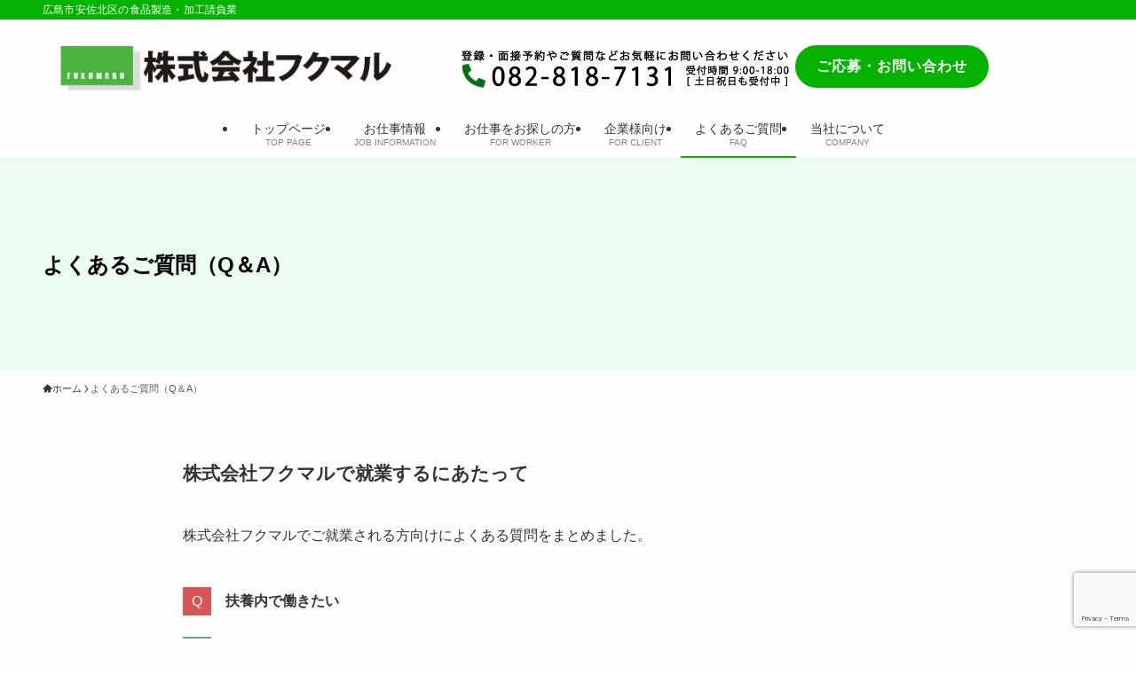

--- FILE ---
content_type: text/html; charset=utf-8
request_url: https://www.google.com/recaptcha/api2/anchor?ar=1&k=6LdCM_soAAAAADfxqNJ8Y69kVnVcTLLfFaZjm-Bg&co=aHR0cHM6Ly9mdWt1bWFydS13ZWIuanA6NDQz&hl=en&v=N67nZn4AqZkNcbeMu4prBgzg&size=invisible&anchor-ms=20000&execute-ms=30000&cb=d73f3aveoy9a
body_size: 48662
content:
<!DOCTYPE HTML><html dir="ltr" lang="en"><head><meta http-equiv="Content-Type" content="text/html; charset=UTF-8">
<meta http-equiv="X-UA-Compatible" content="IE=edge">
<title>reCAPTCHA</title>
<style type="text/css">
/* cyrillic-ext */
@font-face {
  font-family: 'Roboto';
  font-style: normal;
  font-weight: 400;
  font-stretch: 100%;
  src: url(//fonts.gstatic.com/s/roboto/v48/KFO7CnqEu92Fr1ME7kSn66aGLdTylUAMa3GUBHMdazTgWw.woff2) format('woff2');
  unicode-range: U+0460-052F, U+1C80-1C8A, U+20B4, U+2DE0-2DFF, U+A640-A69F, U+FE2E-FE2F;
}
/* cyrillic */
@font-face {
  font-family: 'Roboto';
  font-style: normal;
  font-weight: 400;
  font-stretch: 100%;
  src: url(//fonts.gstatic.com/s/roboto/v48/KFO7CnqEu92Fr1ME7kSn66aGLdTylUAMa3iUBHMdazTgWw.woff2) format('woff2');
  unicode-range: U+0301, U+0400-045F, U+0490-0491, U+04B0-04B1, U+2116;
}
/* greek-ext */
@font-face {
  font-family: 'Roboto';
  font-style: normal;
  font-weight: 400;
  font-stretch: 100%;
  src: url(//fonts.gstatic.com/s/roboto/v48/KFO7CnqEu92Fr1ME7kSn66aGLdTylUAMa3CUBHMdazTgWw.woff2) format('woff2');
  unicode-range: U+1F00-1FFF;
}
/* greek */
@font-face {
  font-family: 'Roboto';
  font-style: normal;
  font-weight: 400;
  font-stretch: 100%;
  src: url(//fonts.gstatic.com/s/roboto/v48/KFO7CnqEu92Fr1ME7kSn66aGLdTylUAMa3-UBHMdazTgWw.woff2) format('woff2');
  unicode-range: U+0370-0377, U+037A-037F, U+0384-038A, U+038C, U+038E-03A1, U+03A3-03FF;
}
/* math */
@font-face {
  font-family: 'Roboto';
  font-style: normal;
  font-weight: 400;
  font-stretch: 100%;
  src: url(//fonts.gstatic.com/s/roboto/v48/KFO7CnqEu92Fr1ME7kSn66aGLdTylUAMawCUBHMdazTgWw.woff2) format('woff2');
  unicode-range: U+0302-0303, U+0305, U+0307-0308, U+0310, U+0312, U+0315, U+031A, U+0326-0327, U+032C, U+032F-0330, U+0332-0333, U+0338, U+033A, U+0346, U+034D, U+0391-03A1, U+03A3-03A9, U+03B1-03C9, U+03D1, U+03D5-03D6, U+03F0-03F1, U+03F4-03F5, U+2016-2017, U+2034-2038, U+203C, U+2040, U+2043, U+2047, U+2050, U+2057, U+205F, U+2070-2071, U+2074-208E, U+2090-209C, U+20D0-20DC, U+20E1, U+20E5-20EF, U+2100-2112, U+2114-2115, U+2117-2121, U+2123-214F, U+2190, U+2192, U+2194-21AE, U+21B0-21E5, U+21F1-21F2, U+21F4-2211, U+2213-2214, U+2216-22FF, U+2308-230B, U+2310, U+2319, U+231C-2321, U+2336-237A, U+237C, U+2395, U+239B-23B7, U+23D0, U+23DC-23E1, U+2474-2475, U+25AF, U+25B3, U+25B7, U+25BD, U+25C1, U+25CA, U+25CC, U+25FB, U+266D-266F, U+27C0-27FF, U+2900-2AFF, U+2B0E-2B11, U+2B30-2B4C, U+2BFE, U+3030, U+FF5B, U+FF5D, U+1D400-1D7FF, U+1EE00-1EEFF;
}
/* symbols */
@font-face {
  font-family: 'Roboto';
  font-style: normal;
  font-weight: 400;
  font-stretch: 100%;
  src: url(//fonts.gstatic.com/s/roboto/v48/KFO7CnqEu92Fr1ME7kSn66aGLdTylUAMaxKUBHMdazTgWw.woff2) format('woff2');
  unicode-range: U+0001-000C, U+000E-001F, U+007F-009F, U+20DD-20E0, U+20E2-20E4, U+2150-218F, U+2190, U+2192, U+2194-2199, U+21AF, U+21E6-21F0, U+21F3, U+2218-2219, U+2299, U+22C4-22C6, U+2300-243F, U+2440-244A, U+2460-24FF, U+25A0-27BF, U+2800-28FF, U+2921-2922, U+2981, U+29BF, U+29EB, U+2B00-2BFF, U+4DC0-4DFF, U+FFF9-FFFB, U+10140-1018E, U+10190-1019C, U+101A0, U+101D0-101FD, U+102E0-102FB, U+10E60-10E7E, U+1D2C0-1D2D3, U+1D2E0-1D37F, U+1F000-1F0FF, U+1F100-1F1AD, U+1F1E6-1F1FF, U+1F30D-1F30F, U+1F315, U+1F31C, U+1F31E, U+1F320-1F32C, U+1F336, U+1F378, U+1F37D, U+1F382, U+1F393-1F39F, U+1F3A7-1F3A8, U+1F3AC-1F3AF, U+1F3C2, U+1F3C4-1F3C6, U+1F3CA-1F3CE, U+1F3D4-1F3E0, U+1F3ED, U+1F3F1-1F3F3, U+1F3F5-1F3F7, U+1F408, U+1F415, U+1F41F, U+1F426, U+1F43F, U+1F441-1F442, U+1F444, U+1F446-1F449, U+1F44C-1F44E, U+1F453, U+1F46A, U+1F47D, U+1F4A3, U+1F4B0, U+1F4B3, U+1F4B9, U+1F4BB, U+1F4BF, U+1F4C8-1F4CB, U+1F4D6, U+1F4DA, U+1F4DF, U+1F4E3-1F4E6, U+1F4EA-1F4ED, U+1F4F7, U+1F4F9-1F4FB, U+1F4FD-1F4FE, U+1F503, U+1F507-1F50B, U+1F50D, U+1F512-1F513, U+1F53E-1F54A, U+1F54F-1F5FA, U+1F610, U+1F650-1F67F, U+1F687, U+1F68D, U+1F691, U+1F694, U+1F698, U+1F6AD, U+1F6B2, U+1F6B9-1F6BA, U+1F6BC, U+1F6C6-1F6CF, U+1F6D3-1F6D7, U+1F6E0-1F6EA, U+1F6F0-1F6F3, U+1F6F7-1F6FC, U+1F700-1F7FF, U+1F800-1F80B, U+1F810-1F847, U+1F850-1F859, U+1F860-1F887, U+1F890-1F8AD, U+1F8B0-1F8BB, U+1F8C0-1F8C1, U+1F900-1F90B, U+1F93B, U+1F946, U+1F984, U+1F996, U+1F9E9, U+1FA00-1FA6F, U+1FA70-1FA7C, U+1FA80-1FA89, U+1FA8F-1FAC6, U+1FACE-1FADC, U+1FADF-1FAE9, U+1FAF0-1FAF8, U+1FB00-1FBFF;
}
/* vietnamese */
@font-face {
  font-family: 'Roboto';
  font-style: normal;
  font-weight: 400;
  font-stretch: 100%;
  src: url(//fonts.gstatic.com/s/roboto/v48/KFO7CnqEu92Fr1ME7kSn66aGLdTylUAMa3OUBHMdazTgWw.woff2) format('woff2');
  unicode-range: U+0102-0103, U+0110-0111, U+0128-0129, U+0168-0169, U+01A0-01A1, U+01AF-01B0, U+0300-0301, U+0303-0304, U+0308-0309, U+0323, U+0329, U+1EA0-1EF9, U+20AB;
}
/* latin-ext */
@font-face {
  font-family: 'Roboto';
  font-style: normal;
  font-weight: 400;
  font-stretch: 100%;
  src: url(//fonts.gstatic.com/s/roboto/v48/KFO7CnqEu92Fr1ME7kSn66aGLdTylUAMa3KUBHMdazTgWw.woff2) format('woff2');
  unicode-range: U+0100-02BA, U+02BD-02C5, U+02C7-02CC, U+02CE-02D7, U+02DD-02FF, U+0304, U+0308, U+0329, U+1D00-1DBF, U+1E00-1E9F, U+1EF2-1EFF, U+2020, U+20A0-20AB, U+20AD-20C0, U+2113, U+2C60-2C7F, U+A720-A7FF;
}
/* latin */
@font-face {
  font-family: 'Roboto';
  font-style: normal;
  font-weight: 400;
  font-stretch: 100%;
  src: url(//fonts.gstatic.com/s/roboto/v48/KFO7CnqEu92Fr1ME7kSn66aGLdTylUAMa3yUBHMdazQ.woff2) format('woff2');
  unicode-range: U+0000-00FF, U+0131, U+0152-0153, U+02BB-02BC, U+02C6, U+02DA, U+02DC, U+0304, U+0308, U+0329, U+2000-206F, U+20AC, U+2122, U+2191, U+2193, U+2212, U+2215, U+FEFF, U+FFFD;
}
/* cyrillic-ext */
@font-face {
  font-family: 'Roboto';
  font-style: normal;
  font-weight: 500;
  font-stretch: 100%;
  src: url(//fonts.gstatic.com/s/roboto/v48/KFO7CnqEu92Fr1ME7kSn66aGLdTylUAMa3GUBHMdazTgWw.woff2) format('woff2');
  unicode-range: U+0460-052F, U+1C80-1C8A, U+20B4, U+2DE0-2DFF, U+A640-A69F, U+FE2E-FE2F;
}
/* cyrillic */
@font-face {
  font-family: 'Roboto';
  font-style: normal;
  font-weight: 500;
  font-stretch: 100%;
  src: url(//fonts.gstatic.com/s/roboto/v48/KFO7CnqEu92Fr1ME7kSn66aGLdTylUAMa3iUBHMdazTgWw.woff2) format('woff2');
  unicode-range: U+0301, U+0400-045F, U+0490-0491, U+04B0-04B1, U+2116;
}
/* greek-ext */
@font-face {
  font-family: 'Roboto';
  font-style: normal;
  font-weight: 500;
  font-stretch: 100%;
  src: url(//fonts.gstatic.com/s/roboto/v48/KFO7CnqEu92Fr1ME7kSn66aGLdTylUAMa3CUBHMdazTgWw.woff2) format('woff2');
  unicode-range: U+1F00-1FFF;
}
/* greek */
@font-face {
  font-family: 'Roboto';
  font-style: normal;
  font-weight: 500;
  font-stretch: 100%;
  src: url(//fonts.gstatic.com/s/roboto/v48/KFO7CnqEu92Fr1ME7kSn66aGLdTylUAMa3-UBHMdazTgWw.woff2) format('woff2');
  unicode-range: U+0370-0377, U+037A-037F, U+0384-038A, U+038C, U+038E-03A1, U+03A3-03FF;
}
/* math */
@font-face {
  font-family: 'Roboto';
  font-style: normal;
  font-weight: 500;
  font-stretch: 100%;
  src: url(//fonts.gstatic.com/s/roboto/v48/KFO7CnqEu92Fr1ME7kSn66aGLdTylUAMawCUBHMdazTgWw.woff2) format('woff2');
  unicode-range: U+0302-0303, U+0305, U+0307-0308, U+0310, U+0312, U+0315, U+031A, U+0326-0327, U+032C, U+032F-0330, U+0332-0333, U+0338, U+033A, U+0346, U+034D, U+0391-03A1, U+03A3-03A9, U+03B1-03C9, U+03D1, U+03D5-03D6, U+03F0-03F1, U+03F4-03F5, U+2016-2017, U+2034-2038, U+203C, U+2040, U+2043, U+2047, U+2050, U+2057, U+205F, U+2070-2071, U+2074-208E, U+2090-209C, U+20D0-20DC, U+20E1, U+20E5-20EF, U+2100-2112, U+2114-2115, U+2117-2121, U+2123-214F, U+2190, U+2192, U+2194-21AE, U+21B0-21E5, U+21F1-21F2, U+21F4-2211, U+2213-2214, U+2216-22FF, U+2308-230B, U+2310, U+2319, U+231C-2321, U+2336-237A, U+237C, U+2395, U+239B-23B7, U+23D0, U+23DC-23E1, U+2474-2475, U+25AF, U+25B3, U+25B7, U+25BD, U+25C1, U+25CA, U+25CC, U+25FB, U+266D-266F, U+27C0-27FF, U+2900-2AFF, U+2B0E-2B11, U+2B30-2B4C, U+2BFE, U+3030, U+FF5B, U+FF5D, U+1D400-1D7FF, U+1EE00-1EEFF;
}
/* symbols */
@font-face {
  font-family: 'Roboto';
  font-style: normal;
  font-weight: 500;
  font-stretch: 100%;
  src: url(//fonts.gstatic.com/s/roboto/v48/KFO7CnqEu92Fr1ME7kSn66aGLdTylUAMaxKUBHMdazTgWw.woff2) format('woff2');
  unicode-range: U+0001-000C, U+000E-001F, U+007F-009F, U+20DD-20E0, U+20E2-20E4, U+2150-218F, U+2190, U+2192, U+2194-2199, U+21AF, U+21E6-21F0, U+21F3, U+2218-2219, U+2299, U+22C4-22C6, U+2300-243F, U+2440-244A, U+2460-24FF, U+25A0-27BF, U+2800-28FF, U+2921-2922, U+2981, U+29BF, U+29EB, U+2B00-2BFF, U+4DC0-4DFF, U+FFF9-FFFB, U+10140-1018E, U+10190-1019C, U+101A0, U+101D0-101FD, U+102E0-102FB, U+10E60-10E7E, U+1D2C0-1D2D3, U+1D2E0-1D37F, U+1F000-1F0FF, U+1F100-1F1AD, U+1F1E6-1F1FF, U+1F30D-1F30F, U+1F315, U+1F31C, U+1F31E, U+1F320-1F32C, U+1F336, U+1F378, U+1F37D, U+1F382, U+1F393-1F39F, U+1F3A7-1F3A8, U+1F3AC-1F3AF, U+1F3C2, U+1F3C4-1F3C6, U+1F3CA-1F3CE, U+1F3D4-1F3E0, U+1F3ED, U+1F3F1-1F3F3, U+1F3F5-1F3F7, U+1F408, U+1F415, U+1F41F, U+1F426, U+1F43F, U+1F441-1F442, U+1F444, U+1F446-1F449, U+1F44C-1F44E, U+1F453, U+1F46A, U+1F47D, U+1F4A3, U+1F4B0, U+1F4B3, U+1F4B9, U+1F4BB, U+1F4BF, U+1F4C8-1F4CB, U+1F4D6, U+1F4DA, U+1F4DF, U+1F4E3-1F4E6, U+1F4EA-1F4ED, U+1F4F7, U+1F4F9-1F4FB, U+1F4FD-1F4FE, U+1F503, U+1F507-1F50B, U+1F50D, U+1F512-1F513, U+1F53E-1F54A, U+1F54F-1F5FA, U+1F610, U+1F650-1F67F, U+1F687, U+1F68D, U+1F691, U+1F694, U+1F698, U+1F6AD, U+1F6B2, U+1F6B9-1F6BA, U+1F6BC, U+1F6C6-1F6CF, U+1F6D3-1F6D7, U+1F6E0-1F6EA, U+1F6F0-1F6F3, U+1F6F7-1F6FC, U+1F700-1F7FF, U+1F800-1F80B, U+1F810-1F847, U+1F850-1F859, U+1F860-1F887, U+1F890-1F8AD, U+1F8B0-1F8BB, U+1F8C0-1F8C1, U+1F900-1F90B, U+1F93B, U+1F946, U+1F984, U+1F996, U+1F9E9, U+1FA00-1FA6F, U+1FA70-1FA7C, U+1FA80-1FA89, U+1FA8F-1FAC6, U+1FACE-1FADC, U+1FADF-1FAE9, U+1FAF0-1FAF8, U+1FB00-1FBFF;
}
/* vietnamese */
@font-face {
  font-family: 'Roboto';
  font-style: normal;
  font-weight: 500;
  font-stretch: 100%;
  src: url(//fonts.gstatic.com/s/roboto/v48/KFO7CnqEu92Fr1ME7kSn66aGLdTylUAMa3OUBHMdazTgWw.woff2) format('woff2');
  unicode-range: U+0102-0103, U+0110-0111, U+0128-0129, U+0168-0169, U+01A0-01A1, U+01AF-01B0, U+0300-0301, U+0303-0304, U+0308-0309, U+0323, U+0329, U+1EA0-1EF9, U+20AB;
}
/* latin-ext */
@font-face {
  font-family: 'Roboto';
  font-style: normal;
  font-weight: 500;
  font-stretch: 100%;
  src: url(//fonts.gstatic.com/s/roboto/v48/KFO7CnqEu92Fr1ME7kSn66aGLdTylUAMa3KUBHMdazTgWw.woff2) format('woff2');
  unicode-range: U+0100-02BA, U+02BD-02C5, U+02C7-02CC, U+02CE-02D7, U+02DD-02FF, U+0304, U+0308, U+0329, U+1D00-1DBF, U+1E00-1E9F, U+1EF2-1EFF, U+2020, U+20A0-20AB, U+20AD-20C0, U+2113, U+2C60-2C7F, U+A720-A7FF;
}
/* latin */
@font-face {
  font-family: 'Roboto';
  font-style: normal;
  font-weight: 500;
  font-stretch: 100%;
  src: url(//fonts.gstatic.com/s/roboto/v48/KFO7CnqEu92Fr1ME7kSn66aGLdTylUAMa3yUBHMdazQ.woff2) format('woff2');
  unicode-range: U+0000-00FF, U+0131, U+0152-0153, U+02BB-02BC, U+02C6, U+02DA, U+02DC, U+0304, U+0308, U+0329, U+2000-206F, U+20AC, U+2122, U+2191, U+2193, U+2212, U+2215, U+FEFF, U+FFFD;
}
/* cyrillic-ext */
@font-face {
  font-family: 'Roboto';
  font-style: normal;
  font-weight: 900;
  font-stretch: 100%;
  src: url(//fonts.gstatic.com/s/roboto/v48/KFO7CnqEu92Fr1ME7kSn66aGLdTylUAMa3GUBHMdazTgWw.woff2) format('woff2');
  unicode-range: U+0460-052F, U+1C80-1C8A, U+20B4, U+2DE0-2DFF, U+A640-A69F, U+FE2E-FE2F;
}
/* cyrillic */
@font-face {
  font-family: 'Roboto';
  font-style: normal;
  font-weight: 900;
  font-stretch: 100%;
  src: url(//fonts.gstatic.com/s/roboto/v48/KFO7CnqEu92Fr1ME7kSn66aGLdTylUAMa3iUBHMdazTgWw.woff2) format('woff2');
  unicode-range: U+0301, U+0400-045F, U+0490-0491, U+04B0-04B1, U+2116;
}
/* greek-ext */
@font-face {
  font-family: 'Roboto';
  font-style: normal;
  font-weight: 900;
  font-stretch: 100%;
  src: url(//fonts.gstatic.com/s/roboto/v48/KFO7CnqEu92Fr1ME7kSn66aGLdTylUAMa3CUBHMdazTgWw.woff2) format('woff2');
  unicode-range: U+1F00-1FFF;
}
/* greek */
@font-face {
  font-family: 'Roboto';
  font-style: normal;
  font-weight: 900;
  font-stretch: 100%;
  src: url(//fonts.gstatic.com/s/roboto/v48/KFO7CnqEu92Fr1ME7kSn66aGLdTylUAMa3-UBHMdazTgWw.woff2) format('woff2');
  unicode-range: U+0370-0377, U+037A-037F, U+0384-038A, U+038C, U+038E-03A1, U+03A3-03FF;
}
/* math */
@font-face {
  font-family: 'Roboto';
  font-style: normal;
  font-weight: 900;
  font-stretch: 100%;
  src: url(//fonts.gstatic.com/s/roboto/v48/KFO7CnqEu92Fr1ME7kSn66aGLdTylUAMawCUBHMdazTgWw.woff2) format('woff2');
  unicode-range: U+0302-0303, U+0305, U+0307-0308, U+0310, U+0312, U+0315, U+031A, U+0326-0327, U+032C, U+032F-0330, U+0332-0333, U+0338, U+033A, U+0346, U+034D, U+0391-03A1, U+03A3-03A9, U+03B1-03C9, U+03D1, U+03D5-03D6, U+03F0-03F1, U+03F4-03F5, U+2016-2017, U+2034-2038, U+203C, U+2040, U+2043, U+2047, U+2050, U+2057, U+205F, U+2070-2071, U+2074-208E, U+2090-209C, U+20D0-20DC, U+20E1, U+20E5-20EF, U+2100-2112, U+2114-2115, U+2117-2121, U+2123-214F, U+2190, U+2192, U+2194-21AE, U+21B0-21E5, U+21F1-21F2, U+21F4-2211, U+2213-2214, U+2216-22FF, U+2308-230B, U+2310, U+2319, U+231C-2321, U+2336-237A, U+237C, U+2395, U+239B-23B7, U+23D0, U+23DC-23E1, U+2474-2475, U+25AF, U+25B3, U+25B7, U+25BD, U+25C1, U+25CA, U+25CC, U+25FB, U+266D-266F, U+27C0-27FF, U+2900-2AFF, U+2B0E-2B11, U+2B30-2B4C, U+2BFE, U+3030, U+FF5B, U+FF5D, U+1D400-1D7FF, U+1EE00-1EEFF;
}
/* symbols */
@font-face {
  font-family: 'Roboto';
  font-style: normal;
  font-weight: 900;
  font-stretch: 100%;
  src: url(//fonts.gstatic.com/s/roboto/v48/KFO7CnqEu92Fr1ME7kSn66aGLdTylUAMaxKUBHMdazTgWw.woff2) format('woff2');
  unicode-range: U+0001-000C, U+000E-001F, U+007F-009F, U+20DD-20E0, U+20E2-20E4, U+2150-218F, U+2190, U+2192, U+2194-2199, U+21AF, U+21E6-21F0, U+21F3, U+2218-2219, U+2299, U+22C4-22C6, U+2300-243F, U+2440-244A, U+2460-24FF, U+25A0-27BF, U+2800-28FF, U+2921-2922, U+2981, U+29BF, U+29EB, U+2B00-2BFF, U+4DC0-4DFF, U+FFF9-FFFB, U+10140-1018E, U+10190-1019C, U+101A0, U+101D0-101FD, U+102E0-102FB, U+10E60-10E7E, U+1D2C0-1D2D3, U+1D2E0-1D37F, U+1F000-1F0FF, U+1F100-1F1AD, U+1F1E6-1F1FF, U+1F30D-1F30F, U+1F315, U+1F31C, U+1F31E, U+1F320-1F32C, U+1F336, U+1F378, U+1F37D, U+1F382, U+1F393-1F39F, U+1F3A7-1F3A8, U+1F3AC-1F3AF, U+1F3C2, U+1F3C4-1F3C6, U+1F3CA-1F3CE, U+1F3D4-1F3E0, U+1F3ED, U+1F3F1-1F3F3, U+1F3F5-1F3F7, U+1F408, U+1F415, U+1F41F, U+1F426, U+1F43F, U+1F441-1F442, U+1F444, U+1F446-1F449, U+1F44C-1F44E, U+1F453, U+1F46A, U+1F47D, U+1F4A3, U+1F4B0, U+1F4B3, U+1F4B9, U+1F4BB, U+1F4BF, U+1F4C8-1F4CB, U+1F4D6, U+1F4DA, U+1F4DF, U+1F4E3-1F4E6, U+1F4EA-1F4ED, U+1F4F7, U+1F4F9-1F4FB, U+1F4FD-1F4FE, U+1F503, U+1F507-1F50B, U+1F50D, U+1F512-1F513, U+1F53E-1F54A, U+1F54F-1F5FA, U+1F610, U+1F650-1F67F, U+1F687, U+1F68D, U+1F691, U+1F694, U+1F698, U+1F6AD, U+1F6B2, U+1F6B9-1F6BA, U+1F6BC, U+1F6C6-1F6CF, U+1F6D3-1F6D7, U+1F6E0-1F6EA, U+1F6F0-1F6F3, U+1F6F7-1F6FC, U+1F700-1F7FF, U+1F800-1F80B, U+1F810-1F847, U+1F850-1F859, U+1F860-1F887, U+1F890-1F8AD, U+1F8B0-1F8BB, U+1F8C0-1F8C1, U+1F900-1F90B, U+1F93B, U+1F946, U+1F984, U+1F996, U+1F9E9, U+1FA00-1FA6F, U+1FA70-1FA7C, U+1FA80-1FA89, U+1FA8F-1FAC6, U+1FACE-1FADC, U+1FADF-1FAE9, U+1FAF0-1FAF8, U+1FB00-1FBFF;
}
/* vietnamese */
@font-face {
  font-family: 'Roboto';
  font-style: normal;
  font-weight: 900;
  font-stretch: 100%;
  src: url(//fonts.gstatic.com/s/roboto/v48/KFO7CnqEu92Fr1ME7kSn66aGLdTylUAMa3OUBHMdazTgWw.woff2) format('woff2');
  unicode-range: U+0102-0103, U+0110-0111, U+0128-0129, U+0168-0169, U+01A0-01A1, U+01AF-01B0, U+0300-0301, U+0303-0304, U+0308-0309, U+0323, U+0329, U+1EA0-1EF9, U+20AB;
}
/* latin-ext */
@font-face {
  font-family: 'Roboto';
  font-style: normal;
  font-weight: 900;
  font-stretch: 100%;
  src: url(//fonts.gstatic.com/s/roboto/v48/KFO7CnqEu92Fr1ME7kSn66aGLdTylUAMa3KUBHMdazTgWw.woff2) format('woff2');
  unicode-range: U+0100-02BA, U+02BD-02C5, U+02C7-02CC, U+02CE-02D7, U+02DD-02FF, U+0304, U+0308, U+0329, U+1D00-1DBF, U+1E00-1E9F, U+1EF2-1EFF, U+2020, U+20A0-20AB, U+20AD-20C0, U+2113, U+2C60-2C7F, U+A720-A7FF;
}
/* latin */
@font-face {
  font-family: 'Roboto';
  font-style: normal;
  font-weight: 900;
  font-stretch: 100%;
  src: url(//fonts.gstatic.com/s/roboto/v48/KFO7CnqEu92Fr1ME7kSn66aGLdTylUAMa3yUBHMdazQ.woff2) format('woff2');
  unicode-range: U+0000-00FF, U+0131, U+0152-0153, U+02BB-02BC, U+02C6, U+02DA, U+02DC, U+0304, U+0308, U+0329, U+2000-206F, U+20AC, U+2122, U+2191, U+2193, U+2212, U+2215, U+FEFF, U+FFFD;
}

</style>
<link rel="stylesheet" type="text/css" href="https://www.gstatic.com/recaptcha/releases/N67nZn4AqZkNcbeMu4prBgzg/styles__ltr.css">
<script nonce="CSXi9r6-Nt3YzKLoqbFogA" type="text/javascript">window['__recaptcha_api'] = 'https://www.google.com/recaptcha/api2/';</script>
<script type="text/javascript" src="https://www.gstatic.com/recaptcha/releases/N67nZn4AqZkNcbeMu4prBgzg/recaptcha__en.js" nonce="CSXi9r6-Nt3YzKLoqbFogA">
      
    </script></head>
<body><div id="rc-anchor-alert" class="rc-anchor-alert"></div>
<input type="hidden" id="recaptcha-token" value="[base64]">
<script type="text/javascript" nonce="CSXi9r6-Nt3YzKLoqbFogA">
      recaptcha.anchor.Main.init("[\x22ainput\x22,[\x22bgdata\x22,\x22\x22,\[base64]/[base64]/[base64]/ZyhXLGgpOnEoW04sMjEsbF0sVywwKSxoKSxmYWxzZSxmYWxzZSl9Y2F0Y2goayl7RygzNTgsVyk/[base64]/[base64]/[base64]/[base64]/[base64]/[base64]/[base64]/bmV3IEJbT10oRFswXSk6dz09Mj9uZXcgQltPXShEWzBdLERbMV0pOnc9PTM/bmV3IEJbT10oRFswXSxEWzFdLERbMl0pOnc9PTQ/[base64]/[base64]/[base64]/[base64]/[base64]\\u003d\x22,\[base64]\\u003d\\u003d\x22,\x22WksUZRpRw6o0ZDHDqn4Dw5jDhcKCXnIxYsKJPcK+GgBvwrTCqWhRVBlTH8KVwrnDvSo0wqJZw5B7FHTDmEjCvcKnIMK+wpTDucOZwofDlcO9HAHCusKRTSrCjcOiwqlcwoTDoMKtwoJwcsOHwp1AwoQAwp3DnFg3w7JmfcO/wpgFD8Orw6DCocOpw7IpwqjDp8OzQMKUw6F8wr3CtSc5PcOVw6kMw73CpkPCnXnDpQk4wqtfTFzCinrDpxYOwrLDp8Oldgpew6BaJmfCo8Oxw4rCoR/DuDfDnSPCrsOlwplfw6Acw4fChGjCqcKzUsKDw5E1XG1Aw4MVwqBea0RLbcKIw5RCwqzDny8nwpDCqmDChVzCmUV7woXCrMKQw6nCpjw8wpRsw5V/[base64]/CksKuwoNjw4MawqlAw4zDnHnCiWDDiF7DrcKZw5DDiTB1wpRTd8KzK8K4BcO6wqDCicK5ecKdwq9rO0N6OcKzE8Ocw6wLwoVBY8K1wocvbCVQw7prVsKQwo0uw5XDjkF/[base64]/DnxBLw7XDvH5gw67CtsKywpbDs8Ogwr3Cu3jDlCZRw5HCjQHChMK0Jkgsw63DsMKbA0LCqcKJw70iF0rDnlDCoMKxwqHCvw8vwpHCpALCqsOkw4AUwpAkw5vDjh0lMsK7w7jDmmY9G8OKQcKxKTPDvsKyRjnCn8KDw6M9wq0QMxPClMO/wqMCc8O/wq4EX8OTRcOfIsO2LRtMw48VwqxUw4XDh1rDtw/CssOKwq/[base64]/wrlkwrbChMOSwrTDmyvDm8Kpw5zDqzl5wpXCpT3Du8K/[base64]/DnsKlw5PCrMOoN8K5w69hwpTCpSwuVcOmRMKhw4LDtcKvwqHDs8KRQMK3w6vCpA12wrY8woxpXkzDgwPDm0ZRYBFVw4wAHsKhbMO2w4pNBsKTIsKIVz5Cwq3CisKrw5HCkxDDsk7CiXtHw4sNwoBVwr/DkixYwpbDhQgLPMOGwp9MwrfDtsOAw7xtw5E6Z8KMAxfDunAKGsObCWA8wp7CvsK8ZcO0LyEfwqh1O8KJbsOJw7tIw5/Cq8OaDCwew6cjwoLCogrDhMOpd8O7KzLDrMO4wqFtw6UBwrDDjWXDhRZ/[base64]/TsKZLEfCnzbDiFstwrgGHn0kLsK6wr9ZIH46WVLChS/[base64]/[base64]/Dlz3CjMO5b0M3wrIBDF3DgsOwwqPDmsODwqvCn8KQwp/[base64]/Dm3IHwrnCnsK2wpFqwpnDh8OFwqV6FxDDv8Kvw7EBwrAjwq/Dtg4Uw69FwpLCillRwpBEbH7CmMKKw51QPXcrwo/[base64]/Co8Ouw6PCiB/[base64]/DsRBeTcO4YRplw5DChcKrw7DDqMKzX3LCnGx4IMOrA8KlNsOpw7J/IxHCo8OUw6TDjcONwrfCtsOSw4svEMKswo3DpMOoUhPCvsKvIMOswrFiwp3CgsORwrNhHcKsc8K/wpdTwoXCqsK/OSTDnsKOw6vCvXoBwodCeMK1wrh2QnTDgMOKPUZGwpXCrltgwpbDt1bCkUnDqRLCrCxRwq/DuMKywqfCtMOdwoctQsO2O8OiQcKZSHnCrsKkCitpwpLDk0VjwrgbDCYZHmELw6fCkMO8wpPDksKOwoRbw7A+ehQRwoVQdRLCk8Ohw5PDjcKyw6rDvB3DkHgow5jCpcO1B8OJOD/DvFrDj0DCpcK6XAMOU23Cm1vDtMKyw4BrThVLw7jDmBkFbkPCpHjDmxNWZjvChcKXVsOpVAhWwohpDsKCw7sucF0+QcK1w5PCq8KLAlBRw7/DosO3PFISVcOOIMOwWyXCukIqwpXDt8KEwo4HJFTDl8KjOcK9BnrClBHDqsKSaBxOChnCsMKwwrA2w4YuIMKPEMO6w7fChsKyQmVNwqBHWcOgJsKPw5/CiGEXMcKSwpNPElsxLMOAwprCsl/DgsOQw7rCtMKSw7TCr8KOMMKdYREfYUfDksO6w7pPEcOQw67CrUXCpMOfw5/ClsKTw4TDjsKRw5HCiMKewokIw7Jtw6vCvMKPPVjDqcKabx5Cw5dMLTgRw5zDo0zClmzDp8OZw5U/al7CrmhCw5LCqw3DgMOrNMKzcMKJJA3DmMK2DETDn2loesK/Q8KmwqEZw7gcOwVJw4xVw602ZcOQPcKfwqtTEsOLw6XCqMO9IwgAw6dqw7XDpSpTw5HDvcKMNjLDpsKyw5MjI8OfOcKVwq/DjcO0LsOJZyJ6w5AUO8OUcsKaw5PDnEBNw5dsXxZiwqTCqcK3IsO3wrQqw7HDhcORwpvCqQlYM8KuccK7DjrDvFfCksOUwrnDr8KZw6zDi8OqKFhCw7BTUCoqYsOdYGLCtcKrSMKkVMKmwqPCmmDDmltvwpxZwpxywofDuX1hNcOQwq/[base64]/DvMKyw4DDlk0qw59Sw5M4BlhsUgVdwrvDpXLCtHLCg0jDjDnDsmvDnArDtcOaw74mclPCn28+W8OCw4AJwpTDmsKwwrI5w74VP8OxG8KnwpJ8LsOEwpHCksKxw5JBw55Nw78+wr5hEsOswpBoTzXDqXsRw5HDpizCosO/[base64]/Dm8KRw4JsHMK/FMKDR8KzXn7DqsOZTlV/cxZYw69Mwp/DoMOXwqcyw4DCrRgKwrDCmcOnwpDDlcO6wp/CnsKIHcKgDcKqY2M8TsOxDsKDA8KIwqFywqhHHXwtLsKRwosof8OYwr3DpsOsw41eJxvCh8KWK8KpwqHDmF/DtgwywpA8woZOwrUaJ8ODW8Oiw7QmRkzDqHfDu1HCm8O+CjJgVRICw7vDqVg5BMKrwqV3wp80wrrDlmTDjcO8KsKFX8KQIsOewpB+w5wJcn44GWxAwrQww5Aew5E5R1vDocKic8Kjw7RxwpHDk8KVw7PCqSZow77Cm8O5DMKuwpPCvcKdIFnCsQPDmsKOwqLCqcK/Q8OIGQ3DqMK7wrrDnl/CvsOTFE3CpcK7f1QYw7wyw63Dqk/Dh3HDjMKQw5MQIH7DswzDgMKzWMKDZcORFMKAQCbDimwxwo9eZMOJERxkXwxDw5fDgMK2FDbCnMOOw6rCj8OBQ0ZheD/DrMOqZMOiWCFaKU1Owr/CrEdxw6bDjsKCGRQUw7HCtcKLwoxhw4ohw6fChkZPw4JaFBJqw4nDusKbwqXDtGXDlztRdcK3BMOQwpfDjsODwq83OVVvZic1dMObVcKuIcOIFnDCicKMa8KeCMKew4nCghLDhVwPOx4Ow4jCqcKUMArCg8O/JkzCrcOgVCnDh1XDul/DmV3Ct8KOwp59w7zCm0I6LX3DoMKfT8K9wqATUVnDj8OnEmIjw5wUKydBJ3Yww5XCnMO5wohzwqPCusOCG8KbCcKuNzXDqcKOf8ObHcOHw4NbCA7DssOtO8OWP8OqwqNOMGtFwrXDs3VzG8OJwo3Du8KEwotSw6DCnTFQBD9KcMK9CMKAw4I/wrF/[base64]/CiwYkfsKCZcOhccOACMOoU8OSI8KIw7vCgjXDhkDDhcOISUXCpFXClcKuccOhwr/ClMOZwqtKwqzCu30kNFzCm8KXw5DCjznDvsKyw4ABC8ONEsOhYsOCw7stw63Djm7DunTCtnXDjyfDhA/[base64]/OcKKw7DDjW8lCsOeQ1jDuxzDqiwsc8Odw7DDlWU1L8KWwq9lAMOnaRvCkMKBDMKpYcOCO37CrsOlN8OyBGBVfTfDrMK0BMOFwop/PDVgw5srBcKUw4vDocOADsKvwpBtaFfCt2jCmmhSMsO4GcOsw4XDsgfDk8KVHcO0QnfCscO7IV4ITD/CgTPCvsOow6/CrQbDolttw7hufz4NVFosVcK5wqjCvjfCrzvDuMOyw7kqwqZTwq8DNMKhVMK1w7xLUmIbYkzCp19fR8O8wrRxwonDscOPWsKbwqTCicOvwoDDj8OFLMKDw7BgZMOJwpjChsOhwr/[base64]/DusOUwqsZF8OUwpU9D8KLXC9Qw6rCg8OiwqPDlCN9Y1ZkCcKCwoPDoyRyw7MXdcOGwrhpBsKNw5bDpHhkwqwxwoJ/wogKwoHCimLDk8KfHD/DuEfDscOuS1/CosKzTCXCiMOUJngww5nCklDDn8OMC8K+SQjDp8K6wqXDtsOGwoTDulFAU2NWR8OoOEpWwqdNJcOAwoFDKHdpw6/CphspDSRrw5TDrsKrAMK4w4l2w4Uyw7VgwqXDkFpmIih7fzEwIlbCpMOzaQYgBUjDgkDDmEbDgMO4G3NEIkILfsKCw4XDqF9SHjwUw4zChsOMF8Obw58iZMOEB3gYZGHCrsKWVy3Ciyk6esO9w5XDgMKnLsKOWsOWawLCscO6wrvCnmLDu3Q/F8KrwoPDlcKMw41lw40ow6PCrHfDmzd1WsOswoTClMKJLkpCdsKpw4V+wqrDpnfCl8KmTBgRw5UmwpJHa8KbViBPPMOGW8K/wqDCqD9yw65RwpnDvDkSw4YZwr7DkcKvfMOSw5bDrjE/w7JLMG0Bw6/DvcOkw6rDhMK7AHPDqHTDjsKxPQEnbHzDisKSfsKBejtREVgaFE3DuMO0P3UKUXZYwqvCuwDDjMKqwolFw5rCjhsKwqs1w5NBHV3CssOEN8KwwrDDh8K/dsOnD8O5MA5VGi5kLj1Zwq/CmHvCkUA1BQ7Dv8O9JE/[base64]/[base64]/[base64]/[base64]/[base64]/CssOKwqE+HX3DmMOVw4bCm8KARMK5a3TDrWpGw4Nowo/[base64]/[base64]/HmTDicOtw5IDwrVjMWxqGcOBRA1+wovCqMO+TwI5R39CAMKVVsOuPy3Ct1gfQcK4NMODV0Eew7LDgMOETcKAw4BFR0vDpH1efkTDvMOMwrrDhyDClxfCrRzChcKsNU5wTMKdFhJzwpEKwpjCpMOgJsKWGcKlITppwqnCuVIHPMKUw7/CscKEKMK1w6bDisOWGnAOIMKFKsOdwrPDoUXDjsK0ejXCscOnaBrDh8OYaQkzwpxNwoQjwprCinTDucOkw7IXecOSHMKJPsKKcsOKZsOGesKZGMK3wrc8wrcnwpY0w51CVMK3cl7ClsK+Ny58bTIyRsOrXMKpOcKFw41LBE7ChG/[base64]/Cq37DkMO/[base64]/CkyhiFxnDijJGwpB1PlPDtznDvcOtVmTDm8OawoxGCQhhKcOuMcKvw6/Dn8Kwwq3CmEFeakTCl8KmFcKGwqVCIVbCmcKaw7HDkwArRjDDg8OFHMKhwoDClWtuwqtGw4TCnMKwccKiw6PCnG7CmRMqw5zDozJiwrnDmsKZwrvCoMKoZsKfwprComjCskrDhU0kw4PClF7CssKTEUYhaMOGw7LDoD9bFxfDtsOaMsK/w7zDgnXDncK2aMOCID9QEMOnD8KgMwIae8O4dsK9wqTCgMKzwqvDojtHw7lRw7rDjcOLBMOPVcKHNsODF8O5W8Kuw7DDvHvCrWzDqlJBJ8KWw7HCh8OTwozDnsKUIcOowqbDv08bKBHCmD7DpRZHHsOTw5fDtC/DiVk+FcKvwotSwrlkdn/CskkZfsKcwp/Cq8O6w55iW8KyB8Oiw5xgwoRxw6vDlcOdwqAhSWTCh8KKwq0SwqUgPcONasKfw6rCvyoLSMKdHMOzw5PCm8OGQjozw4bDrQPDtHXCnA1+KVcJOCPDq8KkNDELwoXCjkLDm2fCtMKgwp/DmcK2ewDCkwXCugBvQkXCoFzChUTCrcOoEk3DgsKqw6XCpEh2w4pGw5HCjA7CuMK6HcOtw47DvsOPwovCjyFXw4zDnQVWw7rCpsONworCgB5dwrzCrC7CgsK0L8K9woDCvUxFw7tQUF/CtMKowoo5wr9TeWpzw67DjUMhwr56wpPCswooYAliw6EXwoTCkGI0wqlWw6/[base64]/w53DlsKCw5FGw5B7X8Kqw4fCtGHDnSpNw5PCvsOLAsKdwpxoC3PCjiLCs8KXQ8OVAMK8PC/CrhciK8K4wr7Co8KxwokSwq/CksK8ecOmJFNwAsK/FDE1Q37CgsOCw5UpwrrDlD/DucKeccKbw58cX8KRw6PCpsKnaxfDvnjCq8KBTcOPw67CrRzCuhEkH8OSC8KLwpfDpxDDssKYw4PChsKkwoEEJDrCgMO+MEQITsKrwpg9w7gcwq/CmXBkwpYjwo/[base64]/[base64]/[base64]/[base64]/CpUdgwr0JEMKUS3PCr8K2wrDDlcKHw7fCr8O9AsK5XMOVw7zCoXTCpMOcw7kPOUZTw53DosOsLcKPIcOOHcKww6osHFoDdQFAVXXDvw7DjX3CjMKtworCpF/Dt8OtRMOPWcOwJTcYw6kjH04ewr8Swq/Cr8OBwrlqb3LDnMOmw5HCuHPDqMOPwoJxO8Kjwp1PWsOZIz7DuilqwowmU2jDn33CkQTCmsKoEcKeCmrDpMO6wozDiUJcw73DjsKEwrrCvsKkX8KHegp2DcO5wr5+PjfCoXvCnl3DtMOHUHYQwqxiVjVmW8KBwqvCvsOta0nCsy8tRiofNH7DnXMvMQDDmn3DmjRJMm/CtMO4wqLDmMK4wqTCi2pIw6nCg8KYw50SDsOwVcKow60dw4ZYwprDs8ORwqpBKWVAacKUWiYaw4FnwrxkPSwJdU3CkTbCpsOUwrd/A2wZwqXCt8Kbw58kw4TDhMKfw5YLGcOTS0rClQIBdTfDtnPDssOnwpMFwpN6HANLwrHCkRxveVZAY8OOw53CkRHDisKQXMO5DT5Ren7DgmjCtsOqw5jCqTLCjMKXPsKqw6Ekw4fDnsOVw65wHcO5FcOOw4HCngtuJzfDgybCoF/[base64]/[base64]/DgsONQcOYacKbwpIfwqJ5GE3DssO1wp3CtsKTUUbDmcKgwrrDkBdIw40Lw55/[base64]/CsAlIaMKnPsK0wptPw51Jw5Qmw6XDqXMewrArFhJdbcOAdcOewqXDj10LHMOuFGduCE9/Mh0Vw47CpcKNw7d8wq1pWjJBGMKXwrBywq4Nw5jCoFlYw7DCsVobwqDDhDUzBVFvXSxPSDBiw741cMKRT8KwCBLDqUzCtcKJw70wdjXDlmpnwr/CqsKhwrPDmcKvw4HDncO9w7Q4w7PCiyrCt8K5SsOiwqN2wotHw6VmXcOCcU7Dqwl7w4HCrMOVcmTCuAZuwpUjO8Kgw4HDrk/CqcKCVCLDhsKfXnLDosKwMi3CoRHDoUYIW8KRw7h/w6XCkzfCqcKfw7/DvMKGQcKewq5Gwr/DvsORwpdYw7vDtMKiasOIwpYfWcO+Iht7w6XCu8KSwqAuGlrDpF3CiiMZfDkcw4/Ch8O6wp7Cs8KxTsK5w5rDl0YZN8Kjwq4+woLCg8KsCx/CpsOUw4nChDMMw5jChFAtwrwdKcKfw4oIKMOjYsKyAsOcOMOKw6vDhz/[base64]/[base64]/Csmx3wr8gX1nCg8KdTRIHOMKDw60pw5/DiF7DusKtw7Btw6XDosOYwrhHJ8O7wqJhw4LDucOdbm7Cqy3DjMOMwrF+XhHCi8K+ZjDChMKafsK9bw9wWsKYwpbDvsKRP37DrMO4wrI0Xl7DrMOucXHCs8K/dwXDscKFw5NDwrTDonfDvTp3w7Q4KcOSwqN8w7JlNcOkfFU8c3YlDcKCS2MEdcOIw5gRcA7DhGfCl1seeR43w4fCkcKeb8Kxw7xuHsKGwrQKTw7CmWrDo3BMwpw0w6fCrQ/CmMOqwr7DhDfCmUfCuTBGKsOPa8OlwoEOZyrDtcK+GMOfwobCtCBzw63DsMKfIiB6wqB4XMKRw55Xw6PDhyTDuX/[base64]/woo9BhQKHAHDvXnCqynClsKlU8OwwonCsTJ/wofCp8KUEsKUSsOEwplbFcO1B20KPMOBwrxjAglcL8Kjw7ZXEVxpw7PCokkYwprDv8KPGMO1REPDpmYxXj3DkwVCVcOXVMKCM8OYw6vDosK4Fxc6BcKNZjTClcODwrZgPU1FX8K3SFYkw6vCpMKFV8O3GcKhw5XDrcOKE8K1HsKpw7jCmcKiwrxpw7/DuCsRNF1/a8KJA8KhdHjCkMO8w7Z+EWVMw5nClMOkdcKyLXXCqMOORUZdwrUoVsKFEcKwwp0Kw5gnFcOIw6FzwoUkwqnDhcOILzYFG8OSYyvDvyHChsO2woEZwpY/wqgcw7rDmsOWw5nCsVjDowzDv8O8dsKQGA5jF2XDgTHDm8K+O0J9TxtXJ2DCizVKe1MXwoPCg8KfK8K1ChYnw5TDimbDgg3CgsO+wq/CsyExLMOEwo8IEsK9ewnDgnrDssKYwphYwrDDrCnDvsKvXm0gw7PDncOGe8OkMsObwrHDuWbCtmghcUPCuMOpwr/DpcK3EWvDscOLwqPCtWJ8dnfClsOPFcKnP0vDm8OMRsOhNVjCjsOpBcKWRyPDm8KlGcOxw5kCw5dkwp7Ch8OtIcK6w706w7pudAvCksOZb8KPwoDCh8Ocwo9Nw77CjMKlUV8PwpHDqcKjwoNNw7vDkcKBw6EjwqDCmXnDlHlJLAUFwohHwpTCmnPDngPCnnxqVk4/[base64]/[base64]/wpfDvsOvwrTDmgYpw6rCtsOuw67Cri4PYTcDwpvDinMdwoYGFcK1f8OgRRtdw6vDhMKEfkloIyjCqcOaSyDCisOAaR9DVyc2w7F3K13Dq8KFR8Kmwrt/wrrDs8KOfWrCiEd8ew92JsOhw4zDsULClsOhw7E9WWVpwoYtLsKwdcOJwqdKbHQIR8Kvwrd0N1VhJSTCoBbDl8OJKMOIw4cFw7x/TMOww4EGOsOLwp8YERnDl8OuXMOuwp7Dl8Ogwq7DkSzCr8KXwoxxXsKCC8OIclrDnD/[base64]/woFYDnR/GzbCpzwGWz7CqBkNw7sIRldMNcOdwp/DpcONwrfCpXHDiGPCgmMhdMOKfMKDwrpTIVLCm2ldw5pWwqTCrDVEwqfChAjDv0IFWxjDmSLClRpzw5ozQcOpMcKADRXDusOvwrHCnMKFw6PDqcO8H8KTRsOvwo0xwrHCm8OFwpUdwoPCscKyMkDDthE9wpDCjAjDtTXClMKsw6czwqjCjHHClBxmNMOvw6/CusKOHAHCiMOWwrsKw6XCgzPCnMO/bcO+wq/CmMKMwpkqAMOoN8OLwr3DhjLCrcOywo3Ci2LDuBYmUcOoGsKSdMKZw7xnwrDDsAswFcOkw6XCuVU8M8OrwpXDu8OyD8Kxw6TDvMOgw7N3QHV2wpgnNcK2w6LDlgE0wrnDskbCtQDDlsKxw5oNQ8OrwoBABhlaw4/DhFlnX0FAWMKvfcOxcgbCokLCuVMHPQEyw5rCo1QwFcKpIcOqRhLDohRzE8KOw7EMZsOkw79ae8KrwqbCr1QIGHNuBA0vMMKuw43DkMKSaMKyw69Iw6HCvhDDiTBfw7/CrXrDlMKyw4Ifw6vDvlbCqUBPwqM9w4zDmHc1wpYHw7vClUnCmShOa0J+SSxVwqDCnsOMF8KqfDgBTsORwrrCucO5w4bCscObwoEPIjjDjj5Yw50JR8Kcw4HDj1fCnsKPw6cJw5bCnMKqZ0DCmsKow6nDh3QmDVjDkMOhwr0lGW1fN8O+w6fCuMO2O0wbwrDCt8O/w4bCtsKowoQrW8OmZ8O1w4ZIw7PDplFcSiVKEMOmSiPCrsOWenZ9w6bCnMKdw5h0eBnCtAnDnMOZCsOrNAzCtzcdw7Y2MSLDlcOUXcOOOFJ7TsKlPlcIwqISw5HCtsObbTLDumwYw7jCtMKSw6cFwrPDq8O4wozDmX7DkihhwqvCuMOXwqIbPmd5w5oww4U/w43Co3dbKgHCrCbCkxR7KCQbdMO6Y0kswoVONQomWD7DkEEHwq7Ds8Kfw6QmJlPDo2MCw7kqw6/CsCE1RMKfdj9swrVnbsO6w58OwonCpAY5w67DpcOiIxTDtSPCoT9SwrhgF8Obw4xEwqvCgcO3wpPCrgR2ScKmf8OIbwPCmgXDkcKLwoJBHsOlw48xFsOuw5lFw7tADcOAWmPDlWbCmMKaEhZNw5gQEQHCmyNWw5/Co8OUaMONRMOue8OZwpHCi8O7w4IGw6VCHAnDpBIlf0dUw6x4ecKLwq0zwoDDgTQYIcOYHyRGXsObwr/DoyxJw5dhMEvDswjCmAvCsk7Dk8KQesKVwo88HxBzw4dnw758w4d9E1PCisOnbDfCiyBmAsKyw53CmzoGQ33CiXvCocKQwoh8wpMOEmlfJsKWw4ZTw4V0wp4tdwVGfsOzwoQSw5/DmsOjcsKJbQ4kRMK0AQBlKDHDisKPYMOgN8OWdsKLw4/ClMOQw4w4w7Aww7zCjVp3f1h3wq7DksKnwpFJw70oDHQDw7nDjmrDsMOEY0bCv8OVw6/[base64]/CqMK2w6rCvsOGw7VAKsKNVi9+KyvCkMOwwrUvbiDDpcOuw5dVXBI9wolrTBnDojXCnBQGwp/DuTDCtsKCK8OHw4o/w7NRaGEbHglxwrbCqE1Uw4fCoxzCvQBJYzPCt8OCbmzClMOEAsOfw5ofwovCvTB7w5o+w5BEw7PCisOddW3Cq8O8w6rDhBnDtcO7w7PDiMKFcMKPw4XDqhpzFsOHw45xOmoLwpjDpwbDuSUpIUbChjnCk0kaGsOYFjkewrUVw7l9wovCmj/DtlLClcKGRGZPOMO9ZkzDtk0GDmscwrnCt8OyGR9DV8KHGMOjwoEDwrfCo8ODw7ZJYyMpPAl6N8KSNsKRfcOWWi/DnQLClWvDqkQNWy95w6wiOEPCt2YSN8OWw7RUNcOxw4ITwqQ3w7vCnsK6w6HDk2XDkhbCghlKw65+wpnCvsO1wpHCkh8Ywr3DnmXCl8Kgw7AVw4bCtVLCtTpWUUkANT/Cg8K2w6lcwqnDhCnCp8Opwqghw6DDjsK4OsKfLMOZFwPCji5+wrPCrcO6wq/[base64]/SMOCJ1JHfh/ChcKPw7oPUnl7IMKJw7/[base64]/DpyfCjsKZw5/[base64]/Cr2bCj8OeGMKiw4wTeMKAKybDt8OAw7TDnUPDiFvDqEEQwqDCpRvDpsOQesOeUjxRMnfCrMKuwplow7Jqw4pLw5LCpsO4WcKES8KqwoFXZAhmdcO2EXMpwrUkHUwBwrYXwq9PQAcCExthwr/DgArDqlrDhcOvwpcQw4bCoR7DqMO/ZWfDvVx7w6bCuDdDSSnCgSJUw6fDpHcswpXCncOfw47DuB/[base64]/Ck8K7wqMBKjzCksOxZcOUIsKZOMKvMxHCoxvCqSbDsiFOEmkbISYuw6kfw57ChhPDo8K+UW12DSDDm8OrwqQ6w4UFeT/CvMOtwrHDtsO0w5DCrQfDjMOSwrwnwpvDqsKGw6ZrBR7CnsOXScKEZcO+bcK7P8OpRsK9fVhZcwvDlVzCg8OvUGzCuMKmw6zCuMOaw5vCvBfCkgMyw5/CsGUsdn7DsFgqw43CtnPDjEAEZA7DjwR7VcKMw6Y5elvChcO8aMOawqHCgcKrwqHCk8KYwqhEwqkGwrLCkS51H0UCf8OMwotVwohawocdw7PCucKcJMOZI8O0bAFcdldDwq9Cd8OwP8OeCsO/w5UHw7YCw5DCijN7XsOkw7rDrMOrwq4Ywq/CtH7DkcOCAsKfRl84XlXCmsOPw5XDnsKqwoTCiDjDtVIMwpYDecKTwrrDuzzCr8KQc8OZXwDDisO7YHslwo3DssKfaXXCtSk4woXDtV8OB1VeRFhmwow+ZG9gwq3Cvg1OaD/DglTCtMO2wq5Hw5zDtcODGcO1wooUwqbCjxVXwozDn3bCsg9+w5xfw5pMesKtUsOQV8KxwrR9wpbChGFnwrjDiwRUw60LwoxNAsOywoYDMsKnEsO0woNhFsKEPUjCqgXCtMKow7kXIMOZwqPDq3DDhMKfW8K6HsK8wqY7IRZ/[base64]/CosKaVQI0A8OqwpoPP8KiIApyw4nClMOBw4NlR8OvPsK9wqJrwq4FfMO2wpg3w5/CmcKhP0TCv8O+w6Z4woo6wpbCs8K+KnJaHsOQIcKiNGnDgyXDn8K9wrYqwr5iwpDCr3I8YlfDt8KqwoLDmsOiw6fCrDczBU4Dw4Uyw4nDp0NrFVDCoX/[base64]/CpcO1wo4KwrnDtwnCjBHCncO/BMKITylifD8Mw5PCoAkTwofCr8KMwojDtmdDJXTDoMObHcKlw6UceUtaRcO+CsKXICBiXCvDusO4a0ZDwo1CwqkFG8KJw4nDs8OgFcOvw54nYMO/[base64]/CncKzIcKdw63CtS3DhcOXwpHCn8Kbw6vDjTc1fWPCjj7DoWsgBFFZwpEtT8K4NlRUw7/DuBbDrGbCs8K5AMK7wpE+Q8OHwpLCv37Dhy0Aw7jDuMK0eHUQwonCrFhOZsKrDSvCn8O3J8OVwo4JwpZVwqAyw6jDkxbCmcKTw78gw7XCr8K8w45Uey/CmybCosOiw65Kw67Clm3CsMOzwrXCkThxTsKUwrtZw7Mlw7BoQVbDlXZTXWvCqcOVwo/DvGlKwog0w417wrPCncKkf8OTNmPCg8OQw5nDucOKD8KdRBLDjS1mZsKQLW8bw5zDlkjDhsOvwpB5ECoFw4kow4nClcOdwo3Cl8Kvw7EKJ8Ofw450wobDq8OrMsKLwq4aQXXCohHCrsOJwqPDoWsrwppsf8OmwpDDpsKLBsOjw6Jsw7/ChX8yPwdSCHYeYVHCuMKGw69vXG3CosOQMCPDh3dEw7/Cm8Klwr7DqcOvXiZBNzxFMFQNYVbDu8KBegsGwpPDhArDusO/[base64]/wrIGRMKRfw3DjwdgZ0/Dq8K0wohCfMK9ZMKbwrgcaMOcw5xsGV47wpzDm8KgDEbDlMOiwprDg8K6cwxRwqxPIBx+LQnDsmtHBlxXw7fDmhU7dkoPFMOHwrjDocKfwpDDpXhlKyHClMOOdcKzM8O8w7/CsRIHw70QVFzCmV8/w5LCpyEew6vDjCPCsMOoTcKfw5gxw5NQwoAXwrV+wplMw4rCvC09PcOydsOiJBzCmGfCrgI8bBY5wqkaw7c6w6BqwrNDw6jCtcKBesOkwqvClTIPw4QawqvDgzs6wrNVw5PCvMO2AkvDhR5JZsOgwo58w5wjw6LCrl/DnsKow78kKU5lwqsuw4R9wqwnD3Rswq3DqMKET8KQw6HCtnsawr4gVW5Tw5XCtMK+w7JVw7DDuRsSwonDriJwU8OhFcOSwrvCtEpfwqDDgzURDHXCtyIrw7QLw67DtjN+wqs/[base64]/CkgM2w4TCqnUww78JwrLCpUIdYH3CrcO2w7lubcOewonDlX3DqsO4wrLDrMOldsOOw67Crh8pwp1BUMKdw5fDgcOBMlUfw4XDtF/CgsO5IVfCj8K4wrHDrMKdwqLDuSXDrcKiw6jCuXMoSEItcR5kFsOyAkgcNAd/LxbCoT3Dhlxvw4nDhFMDPsO5w4YAwr3CqwLDhA/[base64]/Ch24dw4HDjkQIwo9Bwps2wrkED8OoEsOsw6tKcsOFwq07UzlUwrt2F0Jow4AeJMOQwqjDiAnDtsK1wrTCo2zCiyPCjsK5QsONaMKjw5o9wq04HsKJwpE5fMK2wqwgw4zDqSTCoW92bkfDryIlWcK8wr/DmsK/bWzChGNBwrYWw4Exwr7CsRsDUXDDu8Oswo0Dw6DDvcKEw7FaYGtLwp/[base64]/[base64]/RsOvw4rCgAp7wozCoFtHw6ciDsO2KWXCs3XDlh7ChMKdMsOiwpMnXsOELMOfLcObKMOeU1fCox9hcsO8R8KMeVIbwoTDjMKrwoozDcK5QlzDo8O/w5/CgWRpSsOswqJqwp4Cw5/[base64]/[base64]/EAAFWA/CmzAMw4shdsOpwrXDsDUrwpgKwoTDhF/Ctn3Cj3vDhcKDwq5BP8KYPsK8w4F+woHCvQLDqMKNwobDhMOdD8KrYcOHPCsOwrLCqDPCsSzDkFJSw6h1w4DCm8Ouw59HE8K8f8OOw5fDi8O1fsKNwqrDn1DCu1TDvA/CnW4uw4QZKMOVwq55eQp3wrPDlAVDXR3CnCjCsMK/MltXw7fDsXjDu01qw5RTwpjDjsOvwqZeJcKKJcKeQ8O4w5AtwqnCmRoROMOxRMKjw5vCgcKnwozDpMKSRsKgw4rCpsOOw43CrcKFw5cfwpB4ayU2NcK4w5zDh8KuJU1UTFsZw5ooJzvCrcORN8Oaw5/CnsOYw6bDocOrQ8OIAC7DmsKyGsOvbzDDt8K0wqZUwo/DusO5w4jDhDbCoUTDisORZRbDlFDDp2J6woPCnsOjw6cqwpLCj8KUU8KRw7/CkcKawp9Yb8Kxw6HDjBjDhGjDrifDkiPDh8KyTsKzwprCn8OkwoHDnMKCw7DDo3DDusKXfMO9YUfClMOqNcKhw6kKHnJiCsO9VcKrcxABWnvDhMK+wq/CvcOzw4MMwpEZfgTDsGLDuFbDmMKuwrbDo35Kw7VlWWYFw5fDimzDtjFvXFPDlBpLw43Dti7ClsKDwoHDtR3Cl8Oqw5ZEw40ZwrZfwobDssOJw4nDowxqEBhMTxwywpnDgMO+w7LCs8Kmw7HDpkvCuQ8/NShbD8K/[base64]/G2kHXzNEwo3CsSTCuh1lwqvCsjbCiWlWI8Kmw7vDgmXDgicFw7XDu8KDHh/CvsKlWMOcDAwjbTrCvSwCwowqwoDDtzvCrwANwrfDjcKWQMK9bsKMw7fDisOgw6x4QMKUJMKII2vCpj/[base64]/Dq8KDWD3CusO/CcOvwrlvF8KDWCs7w798w6zCjcK7DSI/wq5vw7XCoEkOw5B7BiFzJ8KWQivClcO7wpjDhknCqDlnf08HZsKYYMK8wpnDnyR+THPCuMKhMcOuUARJNR03w5PCrVBJN1kBw4zDi8OOw54RwozDoHk4aw8Pw73DlwA0wpnCq8Ovw7wGw4suDnLCisOqacOUw4cOOcKKw6kIbSPDhsO9ZcO/acOAeBvCs2zCnEDDiU/CusKCJsKQKMKLKHLDoBjDgC7DisOmwrvCq8KTw6AyfMOPw4lvGy/Dr1HCmEvCqnDDjw4SXUHDgcKIw6HDo8KUw4/Ct04pQy3CoUx1TsKEw6PCo8KPwpHCoSHDvx4BWGYjBUpNZXnDgUDCl8KowoDCrsKLDMKQwpzDvcOVP0XDvnTDr17DsMOWYMOrw5rDoMKgw4DDmMK9MiRMwqdewrfDtH9CwpTCq8O/w5w+w6Zqwp3ClcKAejzDsnTDvcKdwqMWw7MKScKkw4fCnWHDnMObwrrDscO/[base64]/DtinClhcQw4dQwrPDgcKAwqwpXMKzw6l0wrV8Axssw6tLODg3w5HDsAPDscKYFcKJO8KkXF0ZRVM2w5DDgMKwwrFIfMKnwpw/w5hKw5rChMO/SwxNCwPCiMKaw4fDklnCscOgE8K7LsKYAgfDqsK0PMOAJMK8GhzDg014VVrCsMOVasKkw63Dg8KbH8OJw4w9w78xwrjDgSgjeifDiWXCtzBlFMOjUcKvb8OKdcKSNMK5woQ1w4bDmy7CpsORTsKUw6LCs2nCvMOrw5ITIEMPw4ACwqHCmBvCjDTDmCQ/VMOMG8KJw7FfG8KDw4hiV23DqGNwwpfDqSjDikB1SRjDpcOkEMO8O8Ouw5Uaw6xZaMOFElt2wp/DvsO4w7zCtMOCG20hRMOFbMKVw4DDv8OsPMKLG8K0woNLPMOFMcOIfMKTY8O9YsOZw53DrBtowqdMSsK+bUcRPMKDwrLDkATCrB1kw4XCjV7CtsK+w5nCiAHDrMOKw4bDhMK3Z8KZNxzCosKMD8O3AFhhSXB8WhrCkERpw7vCpCfDpjnDg8KzK8OaYRQ7J3/Dl8Ktw5UiHRfCisOhwrbDgcKrw5wqBMK0wpxoUsKgNMOvV8O/w7jCscKWC3rCvB9ZFhIzw4k5ZsKWQXtXMcOsw4/Cr8OYwoQlZMOvw5nDiTMWwpXDpcKkw6vDpsKowod7w7zCjUzDlB3Cp8KMwpnCsMO7w4jCosOXwo/[base64]/CjnBeRcKhwqrCh8OfS8OaaMO7a0nDpsKswrEPw49Xwr0iTMOpw5M8w6TCrcKDJ8KKMFjDo8KrwrTDhcOfQ8OZBcOUw7AQwocWRB9qw4zClMO0w4PCvhHCnMK8w554w4rCrXfCoBcsOsOxwrDCjQx8I3fCmkM2A8KXL8KkHMKBOlXDtE9mwq/CpMO0E0nCulo8fsOqesKawqAdEXrDvwMUwrDCgjJDwqnDjRBFfsK/TsK+QH3CrMOUwpfDqCDChnApH8Kuw5rDnsOyUC3CicKREsOEw4IidXLDoHcww6zCt3AGw65rwqsIwq3DqMOkwpTDrABjwr3DkwdUAMKrfFAjW8KvWkNPwqVDw4kSFW3Dj3jCisOow5lkw7fDi8O2w69pw7R9w5R4wqbCq8O0asO9BT1nSCnCrMKHwqwLw7/Dk8KHw7QjUx1QbEsiw41sbMOAwrQIRsKZTAd/[base64]/wqs9OcOxw7bCsnUkMcO/YETCkEzDkMOXLC/[base64]/w60Wwq7DnmEzVk0Zw6DClMKWNsKrKsKGw4ZGVx/CghPDhXJVwr8pEsKmw4DCrcK6BcKBbELDpcOoccOVLsKXMU/CkcORwrvCrAbDlVZ8wowtesKswrxK\x22],null,[\x22conf\x22,null,\x226LdCM_soAAAAADfxqNJ8Y69kVnVcTLLfFaZjm-Bg\x22,0,null,null,null,1,[2,21,125,63,73,95,87,41,43,42,83,102,105,109,121],[7059694,682],0,null,null,null,null,0,null,0,null,700,1,null,0,\[base64]/76lBhnEnQkZnOKMAhmv8xEZ\x22,0,0,null,null,1,null,0,0,null,null,null,0],\x22https://fukumaru-web.jp:443\x22,null,[3,1,1],null,null,null,1,3600,[\x22https://www.google.com/intl/en/policies/privacy/\x22,\x22https://www.google.com/intl/en/policies/terms/\x22],\x22xvPhNmasa/95KOg2NhdBMIJ65leDKmiBPryIBTG7pEg\\u003d\x22,1,0,null,1,1769509415051,0,0,[120,172,99,135,168],null,[50,245,20],\x22RC--pbVfDrkNVM2lg\x22,null,null,null,null,null,\x220dAFcWeA6Kxw9-I4XX8MabzpGl9TE3smls_hoYA45G_cc-c_IbrpdYvgAqTEt7z6BJmC1f9kMPdE_LQXohJNwHKEPfXv_Uax34rg\x22,1769592214846]");
    </script></body></html>